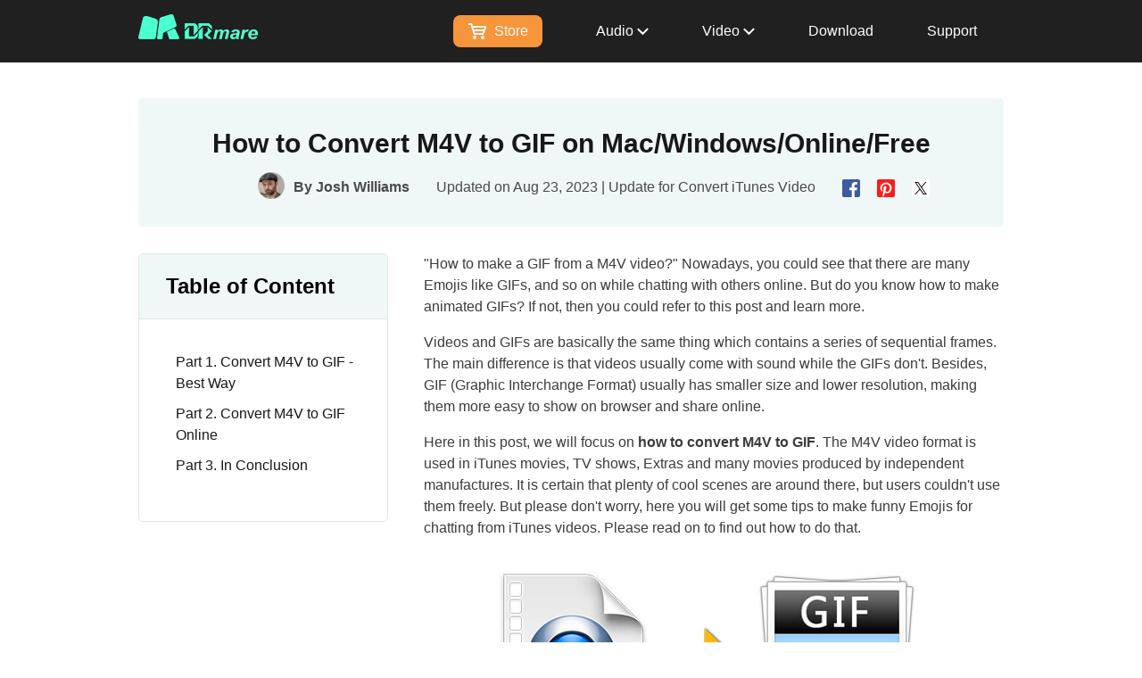

--- FILE ---
content_type: text/html
request_url: https://www.drmare.com/convert-itunes-video/convert-m4v-to-gif.html
body_size: 13435
content:
<!DOCTYPE html><html lang="en"><head>
  
  <script>
    window.wdata = window.wdata || {};

    wdata.content_group = 'Article';

    wdata.wac = '(notset)';

    wdata.wt1;
    wdata.wt2;
    wdata.wt3;
</script>
  

  <meta charset="utf-8">
  <meta http-equiv="X-UA-Compatible" content="IE=edge,Chrome=1">
  <meta http-equiv="X-UA-Compatible" content="IE=9">
  <meta name="renderer" content="webkit">
  <meta name="viewport" content="width=device-width, initial-scale=1">
  <title>Best M4V to GIF Converter to Make Animated GIFs</title>
  <meta name="description" content="Do you know how to make GIFs from iTunes M4V videos? In this post, you will learn how to convert M4V to GIF online for free and best.">
  <meta name="keywords" content="m4v to gif, convert m4v to gif, m4v to gif converter, convert m4v to gif online, convert m4v to animated gif online, how to make gifs from m4v, how to turn m4v into gif">
  <link rel="canonical" href="https://www.drmare.com/convert-itunes-video/convert-m4v-to-gif.html">
  <link rel="Shortcut Icon" href="https://www.drmare.com/images/2.0/drmare.ico">
  <link rel="Bookmark" href="https://www.drmare.com/images/2.0/drmare.ico">

  
  <link rel="stylesheet" href="https://www.drmare.com/assets/css/article.css?v=9dff09">
  

  
  

  
  
  
  <script>(function (w, d, s, l, i) {
      w[l] = w[l] || []; w[l].push({
        'gtm.start':
          new Date().getTime(), event: 'gtm.js'
      }); var f = d.getElementsByTagName(s)[0],
        j = d.createElement(s), dl = l != 'dataLayer' ? '&l=' + l : ''; j.async = true; j.src =
          'https://www.googletagmanager.com/gtm.js?id=' + i + dl; f.parentNode.insertBefore(j, f);
    })(window, document, 'script', 'dataLayer', 'GTM-MN6DZN5');</script>
  
</head>

<body>
  
  <noscript><iframe src="https://www.googletagmanager.com/ns.html?id=GTM-MN6DZN5" height="0" width="0"
      style="display:none;visibility:hidden"></iframe></noscript>
   

 <div class="page-header page-header-v1">
    <div class="page-header__body container">
      <a class="page-header__logo" href="https://www.drmare.com/">
        <img src="https://www.drmare.com/images/2.0/logo.png" alt="logo.png">
      </a>
      <button type="button" class="page-button" data-target=".header-nav-list">
        <span class="page-button__bar"></span>
        <span class="page-button__bar"></span>
        <span class="page-button__bar"></span>
      </button>
      <ul class="header-nav-list">
        <li class="header-nav-list__item header-nav-list__store"><a class="header-nav-list__link buy-cart "
            href="https://www.drmare.com/store.html">
            <svg width="20px" height="18px">
              <use xlink:href="#buy-cart" />
            </svg>
            Store</a></li>
        <li class="header-nav-list__item">
          <a class="header-nav-list__link  max-sm--ml-10" href="javascript:;">
            Audio
            <svg width="13" height="9" viewBox="0 0 13 9" fill="none" xmlns="http://www.w3.org/2000/svg">
              <path d="M1.5 1.93469L6.43827 6.81274L11.5 1.81274" stroke="white" stroke-width="2"
                stroke-linecap="square" />
            </svg>
          </a>
          <div class="sub-navigation" style="display: none;">
            <div class="sub-navigation__item">
              <div class="sub-navigation__product-box">
                <a href="https://www.drmare.com/streaming-audio-recorder/">
                  <div class="img">
                    <img src="https://www.drmare.com/images/2.0/header/streaming-audio-recorder.png" alt="streaming audio recorder">
                  </div>
                  <div class="title title--normal">Streaming Audio Recorder<span class="tip tip-new">NEW</span></div>
                  <div class="desc">Download Any Streaming Music</div>
                </a>
              </div>
            </div>
            <div class="sub-navigation__item">
              <div class="sub-navigation__product-box">
                <a href="https://www.drmare.com/music-converter/">
                  <div class="img">
                    <img src="https://www.drmare.com/images/2.0/header/music-converter.png" alt="music converter">
                  </div>
                  <div class="title title--normal">Spotify Music Converter<span class="tip tip-hot">HOT</span></div>
                  <div class="desc">Download and Convert Spotify Music</div>
                </a>
              </div>
            </div>
            <div class="sub-navigation__item">
              <div class="sub-navigation__product-box">
                <a href="https://www.drmare.com/audio-converter/">
                  <div class="img">
                    <img src="https://www.drmare.com/images/2.0/header/audio-converter.png" alt="audio converter">
                  </div>
                  <div class="title title--normal">Apple Music Converter<span class="tip tip-hot">HOT</span></div>
                  <div class="desc">Convert Apple Music, iTunes Songs</div>
                </a>
              </div>
            </div>
            <div class="sub-navigation__item">
              <div class="sub-navigation__product-box">
                <a href="https://www.drmare.com/audible-converter/">
                  <div class="img">
                    <img width="80" height="80" src="https://www.drmare.com/images/2.0/header/audible-converter.png"
                      alt="audible converter">
                  </div>
                  <div class="title title--normal">Audible Converter</div>
                  <div class="desc">Convert Audible Books to MP3 at 100X</div>
                </a>
              </div>
            </div>

            <div class="sub-navigation__item">
              <div class="sub-navigation__product-box">
                <a href="https://www.drmare.com/audio-capture/">
                  <div class="img">
                    <img src="https://www.drmare.com/images/2.0/header/audio-capture.png" alt="audio capture">
                  </div>
                  <div class="title title--normal">Audio Capture</div>
                  <div class="desc">Record Any Music on Computer</div>
                </a>
              </div>
            </div>
          </div>
        </li>
        <li class="header-nav-list__item">
          <a class="header-nav-list__link max-sm--ml-10" href="javascript:;">
            Video
            <svg width="13" height="9" viewBox="0 0 13 9" fill="none" xmlns="http://www.w3.org/2000/svg">
              <path d="M1.5 1.93469L6.43827 6.81274L11.5 1.81274" stroke="white" stroke-width="2"
                stroke-linecap="square" />
            </svg>
          </a>
          <div class="sub-navigation" style="display: none;">
            <div class="sub-navigation__item">
              <div class="sub-navigation__product-box">
                <a href="https://www.drmare.com/apple-tv-downloader/">
                  <div class="img">
                    <img src="https://www.drmare.com/images/2.0/header/apple-tv-downloader.png" alt="apple tv downloader">
                  </div>
                  <div class="title title--normal">Apple TV Downloader<span class="tip tip-new">NEW</span></div>
                  <div class="desc">Download Apple TV Videos to MP4</div>
                </a>
              </div>
            </div>
            <div class="sub-navigation__item">
              <div class="sub-navigation__product-box">
                <a href="https://www.drmare.com/m4v-converter/">
                  <div class="img">
                    <img src="https://www.drmare.com/images/2.0/header/m4v-converter.png" alt="m4v converter">
                  </div>
                  <div class="title title--normal">M4V Converter</div>
                  <div class="desc">Convert M4V Videos to MP4</div>
                </a>
              </div>
            </div>
            
          </div>
        </li>
        <li class="header-nav-list__item"><a class="header-nav-list__link header-nav-list__link--hover-black"
            href="https://www.drmare.com/download.html">Download</a></li>
        <li class="header-nav-list__item"><a class="header-nav-list__link header-nav-list__link--hover-black"
            href="https://www.drmare.com/support.html">Support</a></li>
      </ul>
    </div>
  </div>

  <aside style="position: absolute;display: none;">
    <svg version="1.1" id="buy-cart" xmlns="http://www.w3.org/2000/svg" xmlns:xlink="http://www.w3.org/1999/xlink"
      x="0px" y="0px" viewBox="0 0 20 18" style="enable-background:new 0 0 20 18;" xml:space="preserve">
      <style type="text/css">
      </style>
      <g>
        <circle class="st0" cx="7" cy="16" r="2" />
        <circle class="st0" cx="16" cy="16" r="2" />
        <path class="st0"
          d="M4.9,3L4,0H2H0v2h2.6L6,13h2h9l3-8V3H4.9z M7.4,11L6.8,9h9.7l-0.7,2H7.4z M17.3,7H6.2L5.5,5H18L17.3,7z" />
      </g>
    </svg>
  </aside>
<div class="guide-nav" data-fix data-theme_title="DRmare M4V Converter">
  <div class="container">
    <a class="fixd-nav__link fixd-nav__logo" href="https://www.drmare.com/m4v-converter/">
      <img width="40" height="40" src="https://www.drmare.com/images/2.0/header/m4v-converter.png" alt="logo.png">
      M4V Converter
    </a>
    <a href="https://www.drmare.com/m4v-converter/" class="fixd-nav__link">Overview</a>
    <a class="fixd-nav__link" href="https://www.drmare.com/m4v-converter/user-guide.html">User Guide</a>
    <a class="fixd-nav__link " href="https://www.drmare.com/m4v-converter/tech-spec.html">Tech Specs</a>
    <a class="fixd-nav__link" href="https://www.drmare.com/m4v-converter/reviews.html">Reviews(<span id="count">...</span>)</a>
    <div class="fixd-nav__btn-group" data-choose-system="win">
      <div class data-system="win" data-os="win">
        <div class="btn btn-download">
          <a href="https://download.drmare.com/m4vconverter.exe" ga-ec="m4vwin" ga-ea="download" ga-el="product-guide-bar">
            Free Download
          </a>
        </div>
        <div class="btn btn-buynow">
          <a href="https://www.drmare.com/purchase/buy-m4v-converter-for-win.html" ga-ec="m4vwin" ga-ea="buypage" ga-el="product-guide-bar">
            Buy Now
          </a>
        </div>
      </div>
      <div class data-system="mac" data-os="mac">
        <div class="btn btn-download">
          <a href="https://download.drmare.com/m4vconverter.dmg" ga-ec="m4vmac" ga-ea="download" ga-el="product-guide-bar">
            Free Download
          </a>
        </div>
        <div class="btn btn-buynow">
          <a href="https://www.drmare.com/purchase/buy-mac-m4v-converter.html" ga-ec="m4vmac" ga-ea="buypage" ga-el="product-guide-bar">
            Buy Now
          </a>
        </div>
      </div>
    </div>
  </div>
</div>

  
  <div class="article-main article-main-v2">
    <div class="article-container-header">
      <h1 class="article-heading">How to Convert M4V to GIF on Mac/Windows/Online/Free</h1>
      <div class="article-author-top clearfix">
        <div class="author-avatar">
          <a href="https://www.drmare.com/authors/josh-williams/"><img src="https://www.drmare.com/images/2.0/article/author/josh-williams.png" alt="avator" width="30" height="30"></a>
          <p class="name">By <a href="https://www.drmare.com/authors/josh-williams/">Josh Williams</a></p>
        </div>
        <p class="pro-date">
          
          <span class="date">Updated on Aug 23, 2023 | Update for <a href="https://www.drmare.com/convert-itunes-video/">Convert iTunes Video</a></span>
        </p>
        <div class="article-social-media">
          <span class="share-button" data-share="facebook" title="Facebook">
            
            <img width="20" height="20" src="https://www.drmare.com/images/2.0/article/facebook.png" alt="facebook">
          </span>
          <span class="share-button" data-share="pinterest" title="Pinterest">
            
            <img width="20" height="20" src="https://www.drmare.com/images/2.0/article/pinterest.png" alt="pinterest">

          </span>
          <span class="share-button" data-share="twitter" title="Twitter">
            
            <img width="20" height="20" src="https://www.drmare.com/images/2.0/article/twitter.png" alt="twitter">
          </span>
        </div>
      </div>
    </div>
    <div class="article-sticky-box article-sticky-box-v2">
      <div class="article-sticky-bar--right">

        
        <div class="article-sidebar" id="prd-guide-sidebar">
          <div class="guide-sidebar__title">Table of Content
          </div>
          <ul class="article-sidebar-list"><li class="ml21" data-content="#step1">
        <a href="#step1">Part 1. Convert M4V to GIF - Best Way</a>
      </li><li class="ml21" data-content="#step2">
        <a href="#step2">Part 2. Convert M4V to GIF Online</a>
      </li><li class="ml21" data-content="#step3">
        <a href="#step3">Part 3. In Conclusion</a>
      </li></ul>
        </div></div>
      <div class="article-container-main">
        <div class="article-content">
          <div class="article-container">

            
          <p>"How to make a GIF from a M4V video?" Nowadays, you could see that there are many Emojis like GIFs, and so on while chatting with others online. But do you know how to make animated GIFs? If not, then you could refer to this post and learn more.</p><p>Videos and GIFs are basically the same thing which contains a series of sequential frames. The main difference is that videos usually come with sound while the GIFs don't. Besides, GIF (Graphic Interchange Format) usually has smaller size and lower resolution, making them more easy to show on browser and share online.</p><p>Here in this post, we will focus on <strong>how to convert M4V to GIF</strong>. The M4V video format is used in iTunes movies, TV shows, Extras  and many movies produced by independent  manufactures. It is certain  that plenty of cool scenes are around there, but users couldn't use them freely. But please don't worry, here you will get some tips to make funny Emojis for chatting from iTunes videos. Please read on to find out how to do that. </p><p><img alt="convert m4v to gif" width="500" height="234" class="img--block-center" src="https://www.drmare.com/images/resource/m4v-to-gif.jpg" loading="lazy"></p><div id="step1"><h2 class="h2">Part 1. How to Convert M4V to GIF via DRmare M4V Converter</h2><p>Before starting to change M4V to GIF, you need to rip the protection from iTunes videos and convert them to common video files. That's because there is right protection on the iTunes video files. So, to do that, you could get help from <a href="https://www.drmare.com/m4v-converter/">DRmare M4V Converter</a>. This tool is available on Mac and Windows computers. And it is designed to help users to use iTunes videos without any limits. It can convert videos from iTunes with lossless quality and with multiple video formats.</p><p>It  supports to <a href="https://www.drmare.com/convert-itunes-video/convert-m4v-to-mp4-for-free.html">convert iTunes M4V to MP4</a> and  other common video formats. With it, you could  easily convert M4V to animated GIF Mac/Windows for use. And you are allowed to edit and trim the iTunes videos and save them to your computer for offline playing.</p><div class="article-content-download-box-v2">
          <div class="article-content-download-box__content">
            <div class="article-content-download-box__img">
              <img src="https://www.drmare.com/images/2.0/header/m4v-converter.png" alt="m4v converter" width="80" height="80" loading="lazy">
            </div>
            <div class="article-content-download-box__buy">
              <p class="title">DRmare M4V to GIF Converter</p>
              <div class="btn-box text-center" data-btn-sort-os="win">
                <a href="https://download.drmare.com/m4vconverter.dmg" class="article-content__btn btn-detect-os" data-os="mac" data-no-detect="" ga-ec="m4vmac" ga-ea="download" ga-el="article-content-download-box">
                  <svg width="36" height="36"><use xlink:href="#mac"></use></svg>
                  <span>Download</span>
                </a>
                <a href="https://download.drmare.com/m4vconverter.exe" class="article-content__btn btn-detect-os" data-os="win" data-no-detect="" data-active="true" ga-ec="m4vwin" ga-ea="download" ga-el="article-content-download-box">
                  <svg width="36" height="36"><use xlink:href="#win"></use></svg>
                  <span>Download</span>
                </a>
              </div>
              <p class="article-content-download-box_buy-text">
                <img alt="vector" width="13" height="16" style="margin-right: 5px;" src="https://www.drmare.com/images/2.0/article/vector.png" loading="lazy">
                 Security verified. 6, 896,804 people have downloaded it.
              </p>
            </div>
          </div>
          <ul class="article-content-download-box__text">
            
                <li><a href="https://www.drmare.com/convert-itunes-video/remove-drm-from-itunes-movies.html">Break FairPlay DRM from iTunes protected M4V movies</a>, TV episodes </li>
  								<li>Support to edit and adjust movies, TV shows, and more from iTunes</li>
  								<li>Transcode iTunes M4V movies without any quality lose at a highest 20X speed</li>
  							  <li>Convert iTunes videos to MP4, GIF, and so on for use on different devices</li>


              
          </ul>
        </div><h3>Key Features of DRmare M4V Converter</h3><p>👍<strong>Remove Protection from iTunes Video Content:</strong> It supports to rip the strict protections from iTunes movies, TV shows, purchases and rentals.</p><p>👍<strong>Support Multiple Output Video and Audio Formats:</strong> DRmare iTunes Video Converter supports to output video files to multiple video formats like MP4, AVI, MOV, MPEG and so on. Also, it can extract audio from video files and save them as MP3 and other audio formats.</p><p>👍<strong>Customize Output Video Parameters and Devices:</strong> This tool allows you to alter output video parameters like codec, frame rate according to your needs. You can also pick up the devices to output video files you like.</p><p>👍<strong>Run at a 30X Conversion Speed:</strong> DRmare M4V Converter can do the conversion at a 30X faster speed, which will save you time.</p><p>👍<strong>Keep AC3 5.1 Dolby Quality and Multilingual Subtitles:</strong> It can preserve AC3 5.1 Dolby audio tracks, closed captions and multilingual subtitles. The output video quality will be at 1080P, 720P HD and so on.</p><p>👍<strong>A Powerful Video Editor:</strong> It also allows you to edit video clips, like adding effects, watermarks and so on.</p><p>After learning the main points of DRmare M4V Converter, now you may be eager to know how it works. Now, follow the steps below to convert iTunes M4V videos and then use the best M4V to GIF software to make GIFs from iTunes videos. </p><dl class="dl-step">  				  <dt><span>Step 1</span>Import iTunes DRM M4V movies</dt>
  					<dd class="text-center"><img alt="load drm m4v videos to drmare" width="650" height="449" src="https://www.drmare.com/images/screenshots/add-itunes-m4v-videos.jpg" loading="lazy"></dd>
  					<dd>On DRmare M4V Converter on your computer, you can import multiple video files you want. Just open the program and click the 'Add Files' button or  go to iTunes to drag and drop them from iTunes to DRmare application. </dd>
  			  </dl><dl class="dl-step">  				  <dt><span>Step 2</span>Set output parameters for iTunes video files</dt>
  					<dd class="text-center"><img alt="customize output video format" width="650" height="449" src="https://www.drmare.com/images/screenshots/choose-output-video-format.jpg" loading="lazy"></dd>
  					<dd>Want to have different subtitles on your output file? No worries, you can easily select the subtitle you want and customize multiple settings before converting. Also, to keep the high movie quality for your GIF files, we'd suggest you to choose the "Lossless MP4" or "Lossless M4V". Please click on the 'format' icon at the bottom right to customize the output settings.</dd>
  				</dl><dl class="dl-step">  				  <dt><span>Step 3</span>Remove DRM from M4V videos</dt>
  					<dd class="text-center"><img alt="get rid of drm protection from itunes movies and videos" width="650" height="449" src="https://www.drmare.com/images/screenshots/convert-itunes-m4v-videos.jpg" loading="lazy"></dd>
  					<dd>Once you have everything set, you can head to the bottom right and click the "Convert" button. DRmare iTunes M4V to GIF Converter will  batch strip DRM from your iTunes videos quickly. </dd>
  			  </dl><dl class="dl-step">  				  <dt><span>Step 4</span>How to Turn M4V into GIF</dt>
  					<dd class="text-center"><img alt="make gifs from itunes videos" width="650" height="395" src="https://www.drmare.com/images/resource/any-gif-animator.jpg" loading="lazy"></dd>
  					<dd>Finally, the iTunes M4V movies won't have any DRM protection, you can start to use the Any GIF Animator to create new Emojis from movies. It supports to split/crop/trim/ your videos, resize the solution and adding new effects. The best part is that it is totally free. Please open your media, change the settings for your GIF and click "Convert to GIF".</dd>
                    <div class="buy-box buy-box-30 clearfix" data-btn-sort-os="win">    <a href="https://www.drmare.com/purchase/buy-mac-m4v-converter.html" class="buy-now buy-mac"><span>BUY NOW</span></a>
<a href="https://www.drmare.com/purchase/buy-m4v-converter-for-win.html" class="buy-now buy-win"><span>BUY NOW</span></a></div>
</dl><h3>Verdict</h3><p>By removing DRM encryption, you won't be hindered by any restrictions of iTunes movies. Thus, you can create cooler and more funny Emojis flexibly and quickly by the free Any GIF Animator software. The DRM removal software costs couples of dollars on the premium version, but anyway you can try it out for free.</p></div><div id="step2"><h2 class="h2">Part 2. How to Convert M4V to Animated GIF Online</h2><p>Besides using the  DRmare M4V to GIF Converter, in this part, we will list some online tools for you to make animated GIFs from M4V videos. When you search for the online tools from Google, you will see a lot of tools like CloudConvert, Convertio, OnlineConvertFree, AConvert and FileZigZag, and more.</p><p>By using them, you don't even need to install anything into your computer. They support most common videos MOV, AVI, M4V, MP4, WebM and work on Windows, Mac, Android, Linux, and so on. The operating processes are almost the same. So, here we only show  the brief introduction of those online M4V to GIF converter for your reference below.</p><h3>#1 CloudConvert (<a href="https://cloudconvert.com/m4v-to-gif" target="_blank" rel="nofollow">https://cloudconvert.com/m4v-to-gif</a>)</h3><p style="text-align:center"><img alt="cloudconvert m4v to gif converter" width="650" height="215" src="https://www.drmare.com/images/resource/m4v-to-gif-cloudconvert.jpg" loading="lazy"><br>
</p><p>CloudConvert supports nearly any audio, video and other media file format. No need to download and install any software. You can convert your video files online and use the options to adjust video resolutions, quality and file size.</p><h3>#2 Convertio (<a href="https://convertio.co/m4v-gif/" target="_blank" rel="nofollow">https://convertio.co/m4v-gif/</a>)</h3><p style="text-align:center"><img alt="convertio m4v to gif converter" width="550" height="344" src="https://www.drmare.com/images/resource/convertio.jpg" loading="lazy">
</p><p>Convertio is another powerful online tool that can not only convert M4V to GIF but also convert other files. With it, you can upload the file size up to 100MB without any limitation and multiple file formats.</p><h3>#3 OnlineConvertFree (<a href="https://onlineconvertfree.com/convert-format/m4v-to-gif/" target="_blank" rel="nofollow">https://onlineconvertfree.com/convert-format/m4v-to-gif/</a>)</h3><p style="text-align:center"><img alt="onlineconvertfree converter for m4v to gif" width="500" height="342" src="https://www.drmare.com/images/resource/onlineconvertfree.jpg" loading="lazy">
</p><p>OnlineConvertFree is a fast and easy to use online M4V to GIF Converter. You can convert your video files to more than 250 different file formats without registration, giving an email or watermark.</p><h3>#4 AConvert (<a href="https://www.aconvert.com/video/m4v-to-gif/" target="_blank" rel="nofollow">https://www.aconvert.com/video/m4v-to-gif/</a>)</h3><p style="text-align:center"><img alt="aconvert for m4v to animated gif" width="550" height="279" src="https://www.drmare.com/images/resource/aconvert.jpg" loading="lazy"><br>
</p><p>AConvert supports to upload a video or audio file size up to 200M and choose from files from URL, Google Drive, Dropbox or your computer. It can output lots of file formats and you can save the converted files to online storage services like Dropbox or Google Drive.</p><h3>#5 FileZigZag (<a href="https://www.filezigzag.com/online-m4v-to-gif-converter" target="_blank" rel="nofollow">https://www.filezigzag.com/online-m4v-to-gif-converter</a>)</h3><p style="text-align:center"><img alt="filezigzag to convert m4v to gif" width="650" height="316" src="https://www.drmare.com/images/resource/filezigzag.jpg" loading="lazy"><br>
</p><p>FileZigZag can recognize over 180 file formats and can perform as the converter for images, eBooks, documents, etc. It is free and you don't need to register or offer your email. Moreover, if you subscribe to it, you will get even more features.</p><h3>Verdict</h3><p>The free Online M4V to GIF Converter provides an easily accessible solution on how to make GIFs from M4V. But  the size of each file is usually limited and they may not be stable as an offline and professional program. Besides, they only support DRM-free M4V video files.</p></div><div id="step3"><h2 class="h2">Part 3. In Conclusion</h2><p>Now, you got best and online tips to convert M4V file to GIF step by step. For protected M4V videos, you should try <strong>DRmare M4V Converter</strong>. It will help rip protection from the video files and convert them to common video files. And it will keep the original video quality and more parameters for your videos. Or, if you just want to make GIFs from plain M4V videos, then you could use online tools to make it. Here we also list some for your reference. You can pick it up and start.</p><div class="btn-box-two clearfix">  						<a href="https://download.drmare.com/m4vconverter.dmg" class="btn-download btn-download-mac">Download</a>
<a href="https://download.drmare.com/m4vconverter.exe" class="btn-download btn-download-win">Download</a></div></div></div>
          
          <div class="related-article-v2">
            <div class="related-article__heading-v2">Related Articles</div>
            <ul class="related-article__ul-v2">
        <li><a href="https://www.drmare.com/convert-itunes-video/convert-drm-protected-m4v-to-mov-format.html">Convert iTunes DRM M4V to MOV</a></li>
        <li><a href="https://www.drmare.com/convert-itunes-video/convert-itunes-drm-m4v-to-mp4.html">Convert iTunes DRM M4V to MP4</a></li>
        <li><a href="https://www.drmare.com/convert-common-video/convert-wmv-to-mp4.html">Convert WMV to MP4</a></li>
      </ul>
          </div>
          
          <div class="article-container">
            <div class="article-author-bottom">
              <div class="article-author-bottom__content clearfix">
                <a href="https://www.drmare.com/authors/josh-williams/" class="author-avatar">
                  <img alt="avator" width="80" height="80" class="avator" src="https://www.drmare.com/images/2.0/article/author/josh-williams.png" loading="lazy">
                </a>
                <div class="author-info">
                  <a href="https://www.drmare.com/authors/josh-williams/" class="name">Josh Williams</a>
                  <div class="pro-social">
                    <div class="pro">Staff Editor</div>
                    <div class="social-links">
                      <a href="https://www.facebook.com/DRmare.Software/" class="facebook" rel="nofollow"><img alt="facebook" width="20" height="20" src="https://www.drmare.com/images/2.0/facebook.png" loading="lazy"></a>
                    </div>
                  </div>
                </div>
                <div class="rate">
                  <div class="jw-rate" id="rate-author"></div>
                  <div class="rate-tips">(Click to rate this post)</div>
                  <div class="rate-average">Generally rated <span class="average">4.9</span> (<span class="participated">231</span> participated)</div>
                </div>
              </div>

              <div class="profile">Josh Williams is a chief-editor at DRmare, who is involved in writing kinds of types of tech articles, such as iTunes tips, software reviews, latest movies, and M4V converter tips.</div>
              
            </div>
          </div>
        </div>
        <div class="article-review-v2 article-container">
          
          <div class="jw-review article-comment" data-formwrapid="article-comment-form-box" data-showrating="false" data-showratetitle="false" data-showcaptcha="false" data-pagebox=".jw-review-pager" data-formtpl="hform" data-labelcontenttips="Please write your comment." data-labelnametips="Please enter a name." data-labelemailtips="Please enter an email address.">
            
            <h2 class="article-comment__list-heading">User Comments</h2>
            <div class="jw-review-list" data-hide="true">
    
            </div>
    
            <div class="jw-review-pager article-comment__pager" data-hide="true">
              <a class="prev" href="#"><svg width="11" height="19">
                  <use xlink:href="#arrow-svg"></use>
                </svg></a>
              <ul class="pager">
                <li><a href="javascript:void(0)"></a></li>
                <li><a href="javascript:void(0)"></a></li>
                <li><a href="javascript:void(0)"></a></li>
                <li><a href="javascript:void(0)"></a></li>
                <li><a href="javascript:void(0)"></a></li>
                <li><a href="javascript:void(0)"></a></li>
                <li><a href="javascript:void(0)"></a></li>
              </ul>
              <a class="next" href="#"><svg style="transform: rotate(180deg);" width="11" height="19">
                  <use xlink:href="#arrow-svg"></use>
                </svg></a>
            </div>
    
            <div class="form">
              <p class="article-comment__heading">Leave a Comment</p>
              <div id="article-comment-form-box">
              </div>
            </div>
          </div>
          
        </div>
      </div>
    </div>
   
  </div>
  

  
  <div class="breadcrumb">
    <div class="article-container">
      <a href="https://www.drmare.com/">
        <img src="https://www.drmare.com/images/2.0/article/home-icon.png" width="16" height="16" alt="icon">
        Home
      </a> <img src="https://www.drmare.com/images/2.0/breadcrumb.png" width="10" height="14" alt="breadcrumb"> <a href="https://www.drmare.com/convert-itunes-video/">Convert iTunes Video</a> <img src="https://www.drmare.com/images/2.0/breadcrumb.png" width="10" height="14" alt="breadcrumb"> <span>How to Turn M4V into GIF</span>
    </div>
  </div>
  
    <aside style="position: absolute; display: none;"> 
    <svg id="arrow" t="1634889323792" class="icon" viewBox="0 0 1024 1024" version="1.1"
      xmlns="http://www.w3.org/2000/svg" p-id="1383" xmlns:xlink="http://www.w3.org/1999/xlink" width="22" height="22">
      <path d="M217.472 311.808l384.64 384.64-90.432 90.56-384.64-384.64z" p-id="1384" />
      <path d="M896.32 401.984l-384.64 384.64-90.56-90.496 384.64-384.64z" p-id="1385" />
    </svg>
    <svg id="icon-area" width="22" height="22" viewBox="0 0 22 22" xmlns="http://www.w3.org/2000/svg">
      <g clip-path="url(#clip0_596_1653)">
        <path
          d="M22 11.0051C22 13.1807 21.3549 15.3075 20.1462 17.1164C18.9375 18.9253 17.2195 20.3352 15.2095 21.1678C13.1995 22.0003 10.9878 22.2182 8.854 21.7938C6.72021 21.3693 4.76024 20.3216 3.22186 18.7833C1.68348 17.2449 0.635801 15.2849 0.211363 13.1511C-0.213074 11.0173 0.00477606 8.80558 0.83734 6.79559C1.6699 4.78561 3.07979 3.06764 4.88873 1.85895C6.69767 0.650252 8.8244 0.00512695 11 0.00512695C13.9174 0.00512695 16.7153 1.16403 18.7782 3.22693C20.8411 5.28983 22 8.08775 22 11.0051ZM20 11.0051C20 9.22509 19.4721 7.48499 18.4832 6.00494C17.4943 4.5249 16.0887 3.37137 14.4442 2.69019C12.7996 2.009 10.99 1.83077 9.2442 2.17804C7.49837 2.52531 5.89472 3.38244 4.63605 4.64111C3.37737 5.89979 2.52024 7.50344 2.17297 9.24927C1.82571 10.9951 2.00393 12.8047 2.68512 14.4493C3.36631 16.0938 4.51983 17.4994 5.99988 18.4883C7.47992 19.4773 9.21997 20.0051 11 20.0051C13.3869 20.0051 15.6761 19.0569 17.364 17.3691C19.0518 15.6813 20 13.3921 20 11.0051Z"
          />
        <path
          d="M16 11.0051C16 17.0751 13.76 22.0051 11 22.0051C8.24 22.0051 6 17.0851 6 11.0051C6 4.92513 8.24 0.00512695 11 0.00512695C13.76 0.00512695 16 4.93513 16 11.0051ZM14 11.0051C14 5.15513 11.87 2.00513 11 2.00513C10.13 2.00513 8 5.15513 8 11.0051C8 16.8551 10.13 20.0051 11 20.0051C11.87 20.0051 14 16.8551 14 11.0051Z"
          />
        <path d="M2 6.00513H20V8.00513H2V6.00513ZM2 13.0051H20V15.0051H2V13.0051Z" />
      </g>
      <defs>
        <clipPath id="clip0_596_1653">
          <rect width="22" height="22" fill="white" />
        </clipPath>
      </defs>
    </svg>
  </aside>
  <div class="page-footer page-footer-v1">
    <div class="page-footer__content container">
      <div class="row page-footer__row">
        <div class="col-md-3 col-sm-4 content__item content__item-btn max-sm-mt-20">
          <a href="https://www.drmare.com/" class="page-header__logo max-sm-pl-16"><img width="193" height="40" src="https://www.drmare.com/images/2.0/logo.svg" alt="logo"></a>
          <div class="page-footer__link-group max-sm-mt-20 max-sm-pl-16">
            <a href="https://www.drmare.com/store.html" class="page-footer__link shopping-btn">DRmare Store</a>
            <a href="https://www.drmare.com/download.html"
              class="page-footer__link download-btn link--margin-top-normal">Download Center</a>
          </div>
          <div class="share-group max-sm-pt-30 max-sm-pl-16">
            <a href="https://www.facebook.com/DRmare.Software/" class="share-group__item block--hover-up"
              rel="nofollow"><img src="https://www.drmare.com/images/2.0/footer/facebook.svg" alt="facebook"></a>
            <a href="https://x.com/DRmare_Software" class="share-group__item block--hover-up" rel="nofollow"><img
                src="https://www.drmare.com/images/2.0/footer/twitter.svg" alt="twitter"></a>
            <a href="https://www.youtube.com/c/DRmareSoftware" class="share-group__item block--hover-up"
              rel="nofollow"><img src="https://www.drmare.com/images/2.0/footer/youtube.svg" alt="youtube"></a>
            <a href="https://www.pinterest.com/DRmare_Software/" class="share-group__item block--hover-up"
              rel="nofollow"><img src="https://www.drmare.com/images/2.0/footer/pinterest.svg" alt="pinterest"></a>
          </div>
        </div>
        <div class="col-md-3 col-sm-4 content__item lg-pl-75 md-lg-pl-60">
          <dl class="item__dl">
            <dt class="item__dt color-white sm-size-24 max-sm-size-20 sm-mb-56" aria-expanded="false">Products<svg
                class="icon-arrow" width="20" height="20">
                <use xlink:href="#arrow" />
              </svg>
            </dt>
            <dd><a class="link--color-c8" href="https://www.drmare.com/streaming-audio-recorder/">Streaming Audio Recorder</a></dd>
            <dd><a class="link--color-c8" href="https://www.drmare.com/music-converter/">Spotify Music Converter</a>
            </dd>
            <dd><a class="link--color-c8" href="https://www.drmare.com/audio-converter/">Apple Music Converter</a></dd>
            <dd><a class="link--color-c8" href="https://www.drmare.com/audible-converter/">Audible Converter</a></dd>
            <dd><a class="link--color-c8" href="https://www.drmare.com/m4v-converter/">M4V Converter</a></dd>
            <dd><a class="link--color-c8" href="https://www.drmare.com/apple-tv-downloader/">Apple TV Downloader</a></dd>
          </dl>
        </div>
        <div class="col-md-3 col-sm-4 content__item lg-pl-75 md-lg-pl-60">
          <dl class="item__dl">
            <dt class="item__dt color-white sm-size-24 max-sm-size-20 sm-mb-56" aria-expanded="false">Hot Topics<svg
                class="icon-arrow" width="20" height="20">
                <use xlink:href="#arrow" />
              </svg>
            </dt>
            <dd><a class="link--color-c8" href="https://www.drmare.com/spotify-music/">Spotify Music Guides</a></dd>
            <dd><a class="link--color-c8" href="https://www.drmare.com/apple-music/">Apple Music Tips</a></dd>
            <dd><a class="link--color-c8" href="https://www.drmare.com/drm-audiobooks/">Convert Audible Books</a></dd>
            <dd><a class="link--color-c8" href="https://www.drmare.com/audio-recorder/">Audio Recording Tutorials</a></dd>
          </dl>
        </div>
        <div class="col-md-3 col-sm-2 content__item lg-pl-95 md-lg-pl-60">
          <dl class="item__dl">
            <dt class="item__dt color-white sm-size-24 max-sm-size-20 sm-mb-56" aria-expanded="false">Company<svg
                class="icon-arrow" width="20" height="20">
                <use xlink:href="#arrow" />
              </svg></dt>
            <dd><a class="link--color-c8" href="https://www.drmare.com/about.html">About</a></dd>
            <dd><a class="link--color-c8" href="https://www.drmare.com/privacy.html">Privacy</a></dd>
            <dd><a class="link--color-c8" href="https://www.drmare.com/terms-of-use.html">Term of Use</a></dd>
            <dd><a class="link--color-c8" href="https://www.drmare.com/drmare-copyright-statement.html">Copyright
                Statement</a></dd>
            <dd><a class="link--color-c8" href="https://www.drmare.com/affiliate.html">Business</a></dd>
          </dl>
        </div>
        <div class="col-md-3 col-sm-2 content__item lg-pl-95">
          <dl class="item__dl">
            <dt class="item__dt color-white sm-size-24 max-sm-size-20 sm-mb-56" aria-expanded="false">Support<svg
                class="icon-arrow" width="20" height="20">
                <use xlink:href="#arrow" />
              </svg></dt>
            <dd><a class="link--color-c8" href="https://www.drmare.com/support.html">Help Center </a></dd>
            <dd><a class="link--color-c8" href="https://www.drmare.com/resource.html">Resource</a></dd>
            <dd><a class="link--color-c8" href="https://www.drmare.com/retrieve.html">Retrieve License</a></dd>
            <dd><a class="link--color-c8" href="https://www.drmare.com/upgrade-refund-policy.html">Upgrade & Refund</a></dd>
            <dd><a class="link--color-c8" href="https://www.drmare.com/faqs.html">FAQs</a></dd>
            <dd><a class="link--color-c8" href="https://www.drmare.com/subscribe.html">Subscribe</a></dd>
          </dl>
        </div>
      </div>
    </div>
    <div class="page-footer__bottom text-align--center">
      <span class="copyright">Copyright &copy; 2026 DRmare. All Rights Reserved.</span>
    </div>
  </div>




  <script async src="https://www.googletagmanager.com/gtag/js?id=UA-101235242-1"></script>
  <script>
    window.dataLayer = window.dataLayer || [];
    function gtag() { dataLayer.push(arguments); }
    gtag('js', new Date());

    gtag('set', { 'dimension1': wdata.wac });

    gtag('config', 'UA-101235242-1');

    gtag('config', 'UA-213844700-1', {
      'groups': 'ecTracker',
      'linker': {
        'domains': ['drmare.onfastspring.com', 'es.drmare.com']
      }
    });
    gtag('event', 'page_view', { 'send_to': 'ecTracker' });
</script>
  
  <aside style="display: none;">
    <svg id="btn-download" xmlns="http://www.w3.org/2000/svg" width="18" height="26" viewBox="0 0 18 26">
      <defs>
        <style>
          .cls-2 {
            fill-rule: evenodd;
          }
        </style>
      </defs>
      <rect id="矩形_1301" data-name="矩形 1301" class="cls-1" x="6" width="6" height="10"></rect>
      <path id="矩形_1302" data-name="矩形 1302" class="cls-2" d="M775.994,508L767,517.993,758.006,508" transform="translate(-758 -498)"></path>
      <rect id="矩形_1303" data-name="矩形 1303" class="cls-1" y="22" width="18" height="4"></rect>
    </svg>
    <svg id="btn-more" xmlns="http://www.w3.org/2000/svg" width="24.62" height="21" viewBox="0 0 24.62 21">
      <defs>
        <style>
          .cls-1 {
            fill: none;
            stroke: #fff;
            stroke-width: 3px;
            fill-rule: evenodd;
          }
        </style>
      </defs>
      <path id="矩形_1302" data-name="矩形 1302" class="cls-1" d="M1129.42,502l9.57,9-9.57,9" transform="translate(-1125.88 -500.5)"></path>
      <path id="矩形_1302_拷贝" data-name="矩形 1302 拷贝" class="cls-1" d="M1139.42,502l9.57,9-9.57,9" transform="translate(-1125.88 -500.5)"></path>
    </svg>
    <svg t="1640576400976" id="right-arrow" class="icon" viewBox="0 0 1024 1024" version="1.1" xmlns="http://www.w3.org/2000/svg" p-id="2037" width="32" height="32">
      <path d="M44.42112 578.12992l685.25568 0-259.18464 248.69376 183.22432 0 324.00896-310.79424-324.00896-310.8352L470.49728 205.19424l259.18464 248.66304L44.42112 453.85728 44.42112 578.12992z" p-id="2038"></path>
    </svg>
    <svg id="mac" xmlns="http://www.w3.org/2000/svg" viewBox="0 0 30 36">
      <defs>
        <style></style>
      </defs>
      <title>mac</title>
      <path class="f229178a-4238-4537-9bd0-524eaee43956" d="M115.00006,108.386a19.39818,19.39818,0,0,1-2.54732,5.1383c-1.5385,2.187-3.12935,4.39174-5.64193,4.43044-2.47088.04244-3.26157-1.44051-6.08268-1.44051-2.8175,0-3.70326,1.40181-6.03841,1.483-2.414.09654-4.27159-2.389-5.81591-4.56533-3.15616-4.4583-5.58633-12.63372-2.32709-18.11261a9.04041,9.04041,0,0,1,7.62472-4.53139c2.36534-.04369,4.6158,1.56561,6.05244,1.56561,1.47593,0,4.19832-1.94727,7.07037-1.65592a8.74238,8.74238,0,0,1,6.73322,3.56017,8.23473,8.23473,0,0,0-3.98164,6.85859,7.94553,7.94553,0,0,0,4.95423,7.2697m-9.58524-20.61331a7.92386,7.92386,0,0,0,1.92228-5.77278,8.32684,8.32684,0,0,0-5.44123,2.7344,7.39585,7.39585,0,0,0-1.93644,5.57649,7.10632,7.10632,0,0,0,5.45539-2.53811" transform="translate(-85.00006 -81.99993)"></path>
    </svg>
    <svg version="1.1" id="win" xmlns="http://www.w3.org/2000/svg" xmlns:xlink="http://www.w3.org/1999/xlink" x="0px" y="0px" viewBox="0 0 30 36" style="enable-background:new 0 0 30 36;" xml:space="preserve">

      <path class="st0" d="M0,16.7h12.3V5.1L0,7.3V16.7z M0,28.8L12.3,31V19.3H0V28.8z M15.4,31.4L30,34V19.3H15.4V31.4z M15.4,4.6v12H30
        V2L15.4,4.6z"></path>
    </svg>
  </aside>

  <aside style="display: none;">
    <svg xmlns="http://www.w3.org/2000/svg">
      <symbol id="arrow-svg">
        <polygon fill="current" fill-rule="evenodd" points="18 2.416 16.701 0 8.998 4.775 1.298 0.001 0 2.417 9 7.997 9.001 7.995 18 2.416"></polygon>
      </symbol>
      <symbol id="next-svg">
        <defs>
          <style>
            .next-svg__s0 {
              fill: currentColor;
              fill-rule: evenodd;
            }
          </style>
        </defs>
        <title>next</title>
        <path id="b9d6e11b-3034-4e09-b1b5-7f955589e6c8" class="next-svg__s0" d="M8.6,12,7,10.5l6.41-6L15.01,6Z"></path>
        <path class="next-svg__s0" d="M13.41,7.5,7,1.5,8.6,0l6.41,6Z"></path>
        <path id="eb34acbb-b711-46f7-8c06-68310e5b7953" class="next-svg__s0" d="M1.6,12,0,10.5l6.41-6L8.01,6Z"></path>
        <path id="ef9f9ffe-d808-4dbf-b190-c3f8499f9823" class="next-svg__s0" d="M6.41,7.5,0,1.5,1.6,0,8.01,6Z"></path>
      </symbol>
    </svg>
  </aside>


  
  <script type="text/javascript">

    (function () {
      var system = {
        win: ['Win321', 'Windows1'],
        mac: ['Mac68K', 'MacPPC', 'Macintosh', 'MacIntel'],
        unix: ['X11'],
        linux: ['Linux']
      }

      function myDetectSystem() {
        var isWin = (navigator.platform == "Win32") || (navigator.platform == "Windows");
        var isMac = (navigator.platform == "Mac68K") || (navigator.platform == "MacPPC") || (navigator.platform == "Macintosh") || (navigator.platform == "MacIntel");
        if (isMac) {
          return "mac";
        }

        return "win";
      }

      var boxs = [
        '.btn-box',
        '.btn-box-two',
        '.buy-box'
      ];

      var detect_os = myDetectSystem();

      function addOsAttr(el) {
        el.setAttribute('data-btn-sort-os', detect_os);
      }

      function run() {
        for (var i = 0; i < boxs.length; i++) {
          var els = document.querySelectorAll(boxs[i]);
          for (var j = 0; j < els.length; j++) {
            addOsAttr(els[j]);
          }
        }
      }

      run();
    })();
</script>
  <script>

    function ShareButtons(config) {
      config = config || {};
      this.selector = config.selector || '#share-buttons';
      this.el = document.querySelector(this.selector);
      this.btns = null;

      if (this.el) {
        this.btns = this.el.querySelectorAll('.share-button');
      }


      var getShareTitle = function () {
        var h1El = document.querySelector('h1');
        if (h1El) {
          return h1El.innerText;
        }

        var titleEl = document.querySelector('title');
        if (titleEl) {
          return titleEl.innerText;
        }

        return '';
      }


      var getShareUrl = function () {

        var urlPieces = [location.protocol, '//', location.host, location.pathname]

        return urlPieces.join('')
      }

      var openUrlNewTab = function (url) {
        window.open(url, '_blank');
      }

      var twitterBtn = function (btn) {

        var share_link = 'https://x.com/DRmare_Software';


        btn.addEventListener('click', function () {
          openUrlNewTab(share_link);
        });
      }

      var facebookBtn = function (btn) {


        var share_link = 'https://www.facebook.com/DRmare.Software/';
        btn.addEventListener('click', function () {
          openUrlNewTab(share_link);
        });
      }

      var pinterestBtn = function (btn) {

        var share_link = ' https://www.pinterest.com/DRmare_Software/';
        btn.addEventListener('click', function () {
          openUrlNewTab(share_link);
        });
      }

      if (this.btns) {
       Array.prototype.slice.call(this.btns).forEach(function (btn) {
          switch (btn.getAttribute('data-share')) {
            case 'twitter':
              twitterBtn(btn);
              break;
            case 'facebook':
              facebookBtn(btn);
              break;
            case 'pinterest':
              pinterestBtn(btn);
              break;
          }
        });
      }
    }
    new ShareButtons({ selector: '.article-social-media' });
</script>
  <script>
    window.jwLoadCallback = window.jwLoadCallback || [];
    function joweb() { jwLoadCallback.push(arguments); }

    joweb(function () {

    });

    function clickCloseReviewForm(obj) {
      var formEl = document.getElementById('article-comment-form-box');

      if (joweb) {
        if (!formEl.querySelector('.jw-article-comment-form-box')) {
          joweb.Review.resetForm();
        }
      }
      return false;
    }
</script>
  <script src="https://www.drmare.com/assets/js/article.js?v=315b8a"></script>
  <script type="text/javascript">
    (function () {

      var forEach = function (array, callback, scope) {
        for (var i = 0; i < array.length; i++) {
          callback.call(scope, i, array[i]);
        }
      };

      function findPosTop(node) {
        var curtop = 0;
        var curtopscroll = 0;
        if (node.offsetParent) {
          do {
            curtop += node.offsetTop;
            curtopscroll += node.offsetParent ? node.offsetParent.scrollTop : 0;
          } while (node = node.offsetParent);


          if (document.querySelector('.guide-nav')) {
            return curtop - 60 - 20;
          }
          return curtop;
        }
      }

      var anchorLinks = document.querySelectorAll("a[href^='#']");
      forEach(anchorLinks, function (index, element) {
        var target = document.getElementById(element.getAttribute("href").substring(1));
        var timer = null;
        element.addEventListener("click", function (el) {
          if (target) {
            el.preventDefault();


            var scroll_depth = 0;
            var step = 10;
            var step_count = 0;
            var diretion = target.offsetTop > document.documentElement.scrollTop ? 'bottom' : 'top';

            if (timer) {
              clearInterval(timer);
            }

            timer = setInterval(function () {

              var scrollTop = document.documentElement.scrollTop;
              scroll_depth += step;
              var tRect = target.getBoundingClientRect();
              switch (diretion) {
                case 'top':
                  if (scrollTop <= findPosTop(target)) {
                    document.documentElement.scrollTop = findPosTop(target);
                    clearInterval(timer);
                  } else {
                    document.documentElement.scrollTop -= scroll_depth;
                  }
                  break;
                case 'bottom':
                  if (scrollTop >= findPosTop(target)) {
                    document.documentElement.scrollTop = findPosTop(target);
                    clearInterval(timer);
                  } else {
                    document.documentElement.scrollTop += scroll_depth;
                  }
                  break;
              }

              if (scrollTop == document.documentElement.scrollTop) {
                clearInterval(timer);
              }
            }, 16);
          }
        })
      });
    })();
</script>
  

<script>
(function () {

  function toArr(list) {
  if(list.length) {
    return Array.prototype.slice.call(list)
  }
  return []
  }


  function browserRedirect() {
  var sUserAgent = navigator.userAgent.toLowerCase();
  var bIsIpad = sUserAgent.match(/ipad/i) == "ipad";
  var bIsIphoneOs = sUserAgent.match(/iphone os/i) == "iphone os";
  var bIsMidp = sUserAgent.match(/midp/i) == "midp";
  var bIsUc7 = sUserAgent.match(/rv:1.2.3.4/i) == "rv:1.2.3.4";
  var bIsUc = sUserAgent.match(/ucweb/i) == "ucweb";
  var bIsAndroid = sUserAgent.match(/android/i) == "android";
  var bIsCE = sUserAgent.match(/windows ce/i) == "windows ce";
  var bIsWM = sUserAgent.match(/windows mobile/i) == "windows mobile";
  if (bIsIpad || bIsIphoneOs || bIsMidp || bIsUc7 || bIsUc || bIsAndroid || bIsCE || bIsWM) {
    return 'phone';
  } else {
    return 'pc';
  }
  }


  function isDownloadLink(url) {
  var urlSuffix = url.slice(url.length - 4);
  return urlSuffix == '.exe' || urlSuffix == '.dmg';
  }


  function addDownladGuidanceListener(item) {
  item.addEventListener('click', function (e) {
    e.preventDefault();
    e.stopPropagation();
    console.log(this);
    var pathname = this.pathname;
    var index = pathname.lastIndexOf('/');
    var target = pathname.slice(index + 1, pathname.length - 4);
    if (hrefMap[target]) {
      window.location.href = window.location.origin + hrefMap[target];
    } else {
      window.location.href = item.getAttribute('href');
    }
  })
  }

  if (browserRedirect() == 'phone') {
  var downloadLinks = toArr(document.querySelectorAll('a[href*=".exe"], a[href*=".dmg"]'));
  var hrefMap = {
    'MusicConverter': '/music-converter/mobile-download-guidance.html',
    'AudioConverter': '/audio-converter/mobile-download-guidance.html',
    'm4vconverter': '/m4v-converter/mobile-download-guidance.html',
    'AudioCapture': '/audio-capture/mobile-download-guidance.html',
	'AudibleConverter': '/audible-converter/mobile-download-guidance.html',
    'StreamingAudioRecorder': '/streaming-audio-recorder/mobile-download-guidance.html',
    'AppletvVideoDownloader': '/apple-tv-downloader/mobile-download-guidance.html',
  }
  downloadLinks.forEach(function (item) {
    if (isDownloadLink(item.getAttribute('href'))) {
    addDownladGuidanceListener(item);
    }
  });
  }
})();
</script>
</body></html>

--- FILE ---
content_type: image/svg+xml
request_url: https://www.drmare.com/images/2.0/article/mac-buy.svg
body_size: 96
content:
<svg id="mac" xmlns="http://www.w3.org/2000/svg" viewBox="0 0 30 36" width="36" height="36" fill="#f79739">
  <defs>
    <style></style>
  </defs>
  <title>mac</title>
  <path class="f229178a-4238-4537-9bd0-524eaee43956" d="M115.00006,108.386a19.39818,19.39818,0,0,1-2.54732,5.1383c-1.5385,2.187-3.12935,4.39174-5.64193,4.43044-2.47088.04244-3.26157-1.44051-6.08268-1.44051-2.8175,0-3.70326,1.40181-6.03841,1.483-2.414.09654-4.27159-2.389-5.81591-4.56533-3.15616-4.4583-5.58633-12.63372-2.32709-18.11261a9.04041,9.04041,0,0,1,7.62472-4.53139c2.36534-.04369,4.6158,1.56561,6.05244,1.56561,1.47593,0,4.19832-1.94727,7.07037-1.65592a8.74238,8.74238,0,0,1,6.73322,3.56017,8.23473,8.23473,0,0,0-3.98164,6.85859,7.94553,7.94553,0,0,0,4.95423,7.2697m-9.58524-20.61331a7.92386,7.92386,0,0,0,1.92228-5.77278,8.32684,8.32684,0,0,0-5.44123,2.7344,7.39585,7.39585,0,0,0-1.93644,5.57649,7.10632,7.10632,0,0,0,5.45539-2.53811" transform="translate(-85.00006 -81.99993)" />
</svg>